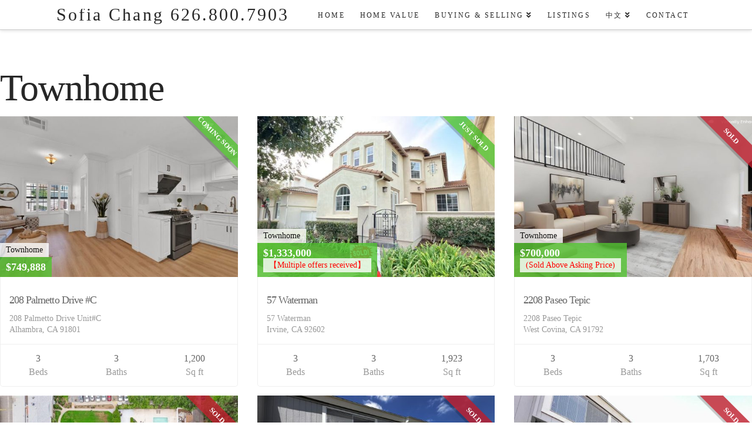

--- FILE ---
content_type: text/html; charset=UTF-8
request_url: https://sofia4homes.com/property-types/townhome/
body_size: 12049
content:
<!DOCTYPE html>
<html class="no-js" lang="en-US">
<head>
<meta charset="UTF-8">
<meta name="viewport" content="width=device-width, initial-scale=1.0">
<link rel="pingback" href="https://sofia4homes.com/xmlrpc.php">
<meta name='robots' content='index, follow, max-image-preview:large, max-snippet:-1, max-video-preview:-1' />

	<!-- This site is optimized with the Yoast SEO plugin v26.8 - https://yoast.com/product/yoast-seo-wordpress/ -->
	<title>Townhome Archives - Sofia Chang 626.800.7903</title>
	<link rel="canonical" href="https://sofia4homes.com/property-types/townhome/" />
	<link rel="next" href="https://sofia4homes.com/property-types/townhome/page/2/" />
	<meta property="og:locale" content="en_US" />
	<meta property="og:type" content="article" />
	<meta property="og:title" content="Townhome Archives - Sofia Chang 626.800.7903" />
	<meta property="og:url" content="https://sofia4homes.com/property-types/townhome/" />
	<meta property="og:site_name" content="Sofia Chang 626.800.7903" />
	<meta name="twitter:card" content="summary_large_image" />
	<script type="application/ld+json" class="yoast-schema-graph">{"@context":"https://schema.org","@graph":[{"@type":"CollectionPage","@id":"https://sofia4homes.com/property-types/townhome/","url":"https://sofia4homes.com/property-types/townhome/","name":"Townhome Archives - Sofia Chang 626.800.7903","isPartOf":{"@id":"https://sofia4homes.com/#website"},"primaryImageOfPage":{"@id":"https://sofia4homes.com/property-types/townhome/#primaryimage"},"image":{"@id":"https://sofia4homes.com/property-types/townhome/#primaryimage"},"thumbnailUrl":"https://sofia4homes.com/wp-content/uploads/2026/01/cropped_bottom_WS26006682_0.jpg","breadcrumb":{"@id":"https://sofia4homes.com/property-types/townhome/#breadcrumb"},"inLanguage":"en-US"},{"@type":"ImageObject","inLanguage":"en-US","@id":"https://sofia4homes.com/property-types/townhome/#primaryimage","url":"https://sofia4homes.com/wp-content/uploads/2026/01/cropped_bottom_WS26006682_0.jpg","contentUrl":"https://sofia4homes.com/wp-content/uploads/2026/01/cropped_bottom_WS26006682_0.jpg","width":1024,"height":662},{"@type":"BreadcrumbList","@id":"https://sofia4homes.com/property-types/townhome/#breadcrumb","itemListElement":[{"@type":"ListItem","position":1,"name":"Home","item":"https://sofia4homes.com/"},{"@type":"ListItem","position":2,"name":"Townhome"}]},{"@type":"WebSite","@id":"https://sofia4homes.com/#website","url":"https://sofia4homes.com/","name":"Sofia Chang 626.800.7903","description":"Your Neighborhood Realtor","potentialAction":[{"@type":"SearchAction","target":{"@type":"EntryPoint","urlTemplate":"https://sofia4homes.com/?s={search_term_string}"},"query-input":{"@type":"PropertyValueSpecification","valueRequired":true,"valueName":"search_term_string"}}],"inLanguage":"en-US"}]}</script>
	<!-- / Yoast SEO plugin. -->


<link rel="alternate" type="application/rss+xml" title="Sofia Chang 626.800.7903 &raquo; Feed" href="https://sofia4homes.com/feed/" />
<link rel="alternate" type="application/rss+xml" title="Sofia Chang 626.800.7903 &raquo; Townhome Property Type Feed" href="https://sofia4homes.com/property-types/townhome/feed/" />
<script type="text/javascript">
/* <![CDATA[ */
window._wpemojiSettings = {"baseUrl":"https:\/\/s.w.org\/images\/core\/emoji\/15.0.3\/72x72\/","ext":".png","svgUrl":"https:\/\/s.w.org\/images\/core\/emoji\/15.0.3\/svg\/","svgExt":".svg","source":{"concatemoji":"https:\/\/sofia4homes.com\/wp-includes\/js\/wp-emoji-release.min.js?ver=6.5.7"}};
/*! This file is auto-generated */
!function(i,n){var o,s,e;function c(e){try{var t={supportTests:e,timestamp:(new Date).valueOf()};sessionStorage.setItem(o,JSON.stringify(t))}catch(e){}}function p(e,t,n){e.clearRect(0,0,e.canvas.width,e.canvas.height),e.fillText(t,0,0);var t=new Uint32Array(e.getImageData(0,0,e.canvas.width,e.canvas.height).data),r=(e.clearRect(0,0,e.canvas.width,e.canvas.height),e.fillText(n,0,0),new Uint32Array(e.getImageData(0,0,e.canvas.width,e.canvas.height).data));return t.every(function(e,t){return e===r[t]})}function u(e,t,n){switch(t){case"flag":return n(e,"\ud83c\udff3\ufe0f\u200d\u26a7\ufe0f","\ud83c\udff3\ufe0f\u200b\u26a7\ufe0f")?!1:!n(e,"\ud83c\uddfa\ud83c\uddf3","\ud83c\uddfa\u200b\ud83c\uddf3")&&!n(e,"\ud83c\udff4\udb40\udc67\udb40\udc62\udb40\udc65\udb40\udc6e\udb40\udc67\udb40\udc7f","\ud83c\udff4\u200b\udb40\udc67\u200b\udb40\udc62\u200b\udb40\udc65\u200b\udb40\udc6e\u200b\udb40\udc67\u200b\udb40\udc7f");case"emoji":return!n(e,"\ud83d\udc26\u200d\u2b1b","\ud83d\udc26\u200b\u2b1b")}return!1}function f(e,t,n){var r="undefined"!=typeof WorkerGlobalScope&&self instanceof WorkerGlobalScope?new OffscreenCanvas(300,150):i.createElement("canvas"),a=r.getContext("2d",{willReadFrequently:!0}),o=(a.textBaseline="top",a.font="600 32px Arial",{});return e.forEach(function(e){o[e]=t(a,e,n)}),o}function t(e){var t=i.createElement("script");t.src=e,t.defer=!0,i.head.appendChild(t)}"undefined"!=typeof Promise&&(o="wpEmojiSettingsSupports",s=["flag","emoji"],n.supports={everything:!0,everythingExceptFlag:!0},e=new Promise(function(e){i.addEventListener("DOMContentLoaded",e,{once:!0})}),new Promise(function(t){var n=function(){try{var e=JSON.parse(sessionStorage.getItem(o));if("object"==typeof e&&"number"==typeof e.timestamp&&(new Date).valueOf()<e.timestamp+604800&&"object"==typeof e.supportTests)return e.supportTests}catch(e){}return null}();if(!n){if("undefined"!=typeof Worker&&"undefined"!=typeof OffscreenCanvas&&"undefined"!=typeof URL&&URL.createObjectURL&&"undefined"!=typeof Blob)try{var e="postMessage("+f.toString()+"("+[JSON.stringify(s),u.toString(),p.toString()].join(",")+"));",r=new Blob([e],{type:"text/javascript"}),a=new Worker(URL.createObjectURL(r),{name:"wpTestEmojiSupports"});return void(a.onmessage=function(e){c(n=e.data),a.terminate(),t(n)})}catch(e){}c(n=f(s,u,p))}t(n)}).then(function(e){for(var t in e)n.supports[t]=e[t],n.supports.everything=n.supports.everything&&n.supports[t],"flag"!==t&&(n.supports.everythingExceptFlag=n.supports.everythingExceptFlag&&n.supports[t]);n.supports.everythingExceptFlag=n.supports.everythingExceptFlag&&!n.supports.flag,n.DOMReady=!1,n.readyCallback=function(){n.DOMReady=!0}}).then(function(){return e}).then(function(){var e;n.supports.everything||(n.readyCallback(),(e=n.source||{}).concatemoji?t(e.concatemoji):e.wpemoji&&e.twemoji&&(t(e.twemoji),t(e.wpemoji)))}))}((window,document),window._wpemojiSettings);
/* ]]> */
</script>
<style id='wp-emoji-styles-inline-css' type='text/css'>

	img.wp-smiley, img.emoji {
		display: inline !important;
		border: none !important;
		box-shadow: none !important;
		height: 1em !important;
		width: 1em !important;
		margin: 0 0.07em !important;
		vertical-align: -0.1em !important;
		background: none !important;
		padding: 0 !important;
	}
</style>
<link rel='stylesheet' id='x-stack-css' href='https://sofia4homes.com/wp-content/themes/x/framework/dist/css/site/stacks/integrity-light.css?ver=10.1.10' type='text/css' media='all' />
<link rel='stylesheet' id='x-child-css' href='https://sofia4homes.com/wp-content/themes/x-child/style.css?ver=10.1.10' type='text/css' media='all' />
<link rel='stylesheet' id='wp_listings-css' href='https://sofia4homes.com/wp-content/plugins/wp-listings/includes/css/wp-listings.css' type='text/css' media='all' />
<link rel='stylesheet' id='wp_listings_widgets-css' href='https://sofia4homes.com/wp-content/plugins/wp-listings/includes/css/wp-listings-widgets.css' type='text/css' media='all' />
<style id='cs-inline-css' type='text/css'>
 :root{--x-root-background-color:#ffffff;--x-container-width:calc(100% - 2rem);--x-container-max-width:64rem;--x-a-color:#0073e6;--x-a-text-decoration:none solid auto #0073e6;--x-a-text-underline-offset:0.085em;--x-a-int-color:rgba(0,115,230,0.88);--x-a-int-text-decoration-color:rgba(0,115,230,0.88);--x-root-color:#000000;--x-root-font-family:"Helvetica Neue",Helvetica,Arial,sans-serif;--x-root-font-size:18px;--x-root-font-style:normal;--x-root-font-weight:400;--x-root-letter-spacing:0em;--x-root-line-height:1.6;--x-h1-color:#000000;--x-h1-font-family:inherit;--x-h1-font-size:3.815em;--x-h1-font-style:inherit;--x-h1-font-weight:inherit;--x-h1-letter-spacing:inherit;--x-h1-line-height:1.115;--x-h1-text-transform:inherit;--x-h2-color:#000000;--x-h2-font-family:inherit;--x-h2-font-size:3.052em;--x-h2-font-style:inherit;--x-h2-font-weight:inherit;--x-h2-letter-spacing:inherit;--x-h2-line-height:1.125;--x-h2-text-transform:inherit;--x-h3-color:#000000;--x-h3-font-family:inherit;--x-h3-font-size:2.441em;--x-h3-font-style:inherit;--x-h3-font-weight:inherit;--x-h3-letter-spacing:inherit;--x-h3-line-height:1.15;--x-h3-text-transform:inherit;--x-h4-color:#000000;--x-h4-font-family:inherit;--x-h4-font-size:1.953em;--x-h4-font-style:inherit;--x-h4-font-weight:inherit;--x-h4-letter-spacing:inherit;--x-h4-line-height:1.2;--x-h4-text-transform:inherit;--x-h5-color:#000000;--x-h5-font-family:inherit;--x-h5-font-size:1.563em;--x-h5-font-style:inherit;--x-h5-font-weight:inherit;--x-h5-letter-spacing:inherit;--x-h5-line-height:1.25;--x-h5-text-transform:inherit;--x-h6-color:#000000;--x-h6-font-family:inherit;--x-h6-font-size:1.25em;--x-h6-font-style:inherit;--x-h6-font-weight:inherit;--x-h6-letter-spacing:inherit;--x-h6-line-height:1.265;--x-h6-text-transform:inherit;--x-label-color:#000000;--x-label-font-family:inherit;--x-label-font-size:0.8em;--x-label-font-style:inherit;--x-label-font-weight:bold;--x-label-letter-spacing:inherit;--x-label-line-height:1.285;--x-label-text-transform:inherit;--x-content-copy-spacing:1.25rem;--x-content-h-margin-top:calc(1rem + 1.25em);--x-content-h-margin-bottom:1rem;--x-content-ol-padding-inline-start:1.25em;--x-content-ul-padding-inline-start:1em;--x-content-li-spacing:0.262em;--x-content-media-spacing:2.441rem;--x-input-background-color:#ffffff;--x-input-int-background-color:#ffffff;--x-input-color:#000000;--x-input-int-color:#0073e6;--x-input-font-family:inherit;--x-input-font-size:1em;--x-input-font-style:inherit;--x-input-font-weight:inherit;--x-input-letter-spacing:0em;--x-input-line-height:1.4;--x-input-text-align:inherit;--x-input-text-transform:inherit;--x-placeholder-opacity:0.33;--x-placeholder-int-opacity:0.55;--x-input-outline-width:4px;--x-input-outline-color:rgba(0,115,230,0.16);--x-input-padding-x:0.8em;--x-input-padding-y-extra:0.5em;--x-input-border-width:1px;--x-input-border-style:solid;--x-input-border-radius:2px;--x-input-border-color:#000000;--x-input-int-border-color:#0073e6;--x-input-box-shadow:0em 0.25em 0.65em 0em rgba(0,0,0,0.03);--x-input-int-box-shadow:0em 0.25em 0.65em 0em rgba(0,115,230,0.11);--x-select-indicator-image:url("data:image/svg+xml,%3Csvg xmlns='http://www.w3.org/2000/svg' viewBox='0 0 16 16'%3E%3Ctitle%3Eselect-84%3C/title%3E%3Cg fill='rgba(0,0,0,0.27)'%3E%3Cpath d='M7.4,1.2l-5,4l1.2,1.6L8,3.3l4.4,3.5l1.2-1.6l-5-4C8.3,0.9,7.7,0.9,7.4,1.2z'%3E%3C/path%3E %3Cpath d='M8,12.7L3.6,9.2l-1.2,1.6l5,4C7.6,14.9,7.8,15,8,15s0.4-0.1,0.6-0.2l5-4l-1.2-1.6L8,12.7z'%3E%3C/path%3E%3C/g%3E%3C/svg%3E");--x-select-indicator-hover-image:url("data:image/svg+xml,%3Csvg xmlns='http://www.w3.org/2000/svg' viewBox='0 0 16 16'%3E%3Ctitle%3Eselect-84%3C/title%3E%3Cg fill='rgba(0,0,0,0.27)'%3E%3Cpath d='M7.4,1.2l-5,4l1.2,1.6L8,3.3l4.4,3.5l1.2-1.6l-5-4C8.3,0.9,7.7,0.9,7.4,1.2z'%3E%3C/path%3E %3Cpath d='M8,12.7L3.6,9.2l-1.2,1.6l5,4C7.6,14.9,7.8,15,8,15s0.4-0.1,0.6-0.2l5-4l-1.2-1.6L8,12.7z'%3E%3C/path%3E%3C/g%3E%3C/svg%3E");--x-select-indicator-focus-image:url("data:image/svg+xml,%3Csvg xmlns='http://www.w3.org/2000/svg' viewBox='0 0 16 16'%3E%3Ctitle%3Eselect-84%3C/title%3E%3Cg fill='rgba(0,115,230,1)'%3E%3Cpath d='M7.4,1.2l-5,4l1.2,1.6L8,3.3l4.4,3.5l1.2-1.6l-5-4C8.3,0.9,7.7,0.9,7.4,1.2z'%3E%3C/path%3E %3Cpath d='M8,12.7L3.6,9.2l-1.2,1.6l5,4C7.6,14.9,7.8,15,8,15s0.4-0.1,0.6-0.2l5-4l-1.2-1.6L8,12.7z'%3E%3C/path%3E%3C/g%3E%3C/svg%3E");--x-select-indicator-size:1em;--x-select-indicator-spacing-x:0px;--x-date-indicator-image:url("data:image/svg+xml,%3Csvg xmlns='http://www.w3.org/2000/svg' viewBox='0 0 16 16'%3E%3Ctitle%3Eevent-confirm%3C/title%3E%3Cg fill='rgba(0,0,0,0.27)'%3E%3Cpath d='M11,16a1,1,0,0,1-.707-.293l-2-2,1.414-1.414L11,13.586l3.293-3.293,1.414,1.414-4,4A1,1,0,0,1,11,16Z'%3E%3C/path%3E %3Cpath d='M7,14H2V5H14V9h2V3a1,1,0,0,0-1-1H13V0H11V2H9V0H7V2H5V0H3V2H1A1,1,0,0,0,0,3V15a1,1,0,0,0,1,1H7Z'%3E%3C/path%3E%3C/g%3E%3C/svg%3E");--x-date-indicator-hover-image:url("data:image/svg+xml,%3Csvg xmlns='http://www.w3.org/2000/svg' viewBox='0 0 16 16'%3E%3Ctitle%3Eevent-confirm%3C/title%3E%3Cg fill='rgba(0,0,0,0.27)'%3E%3Cpath d='M11,16a1,1,0,0,1-.707-.293l-2-2,1.414-1.414L11,13.586l3.293-3.293,1.414,1.414-4,4A1,1,0,0,1,11,16Z'%3E%3C/path%3E %3Cpath d='M7,14H2V5H14V9h2V3a1,1,0,0,0-1-1H13V0H11V2H9V0H7V2H5V0H3V2H1A1,1,0,0,0,0,3V15a1,1,0,0,0,1,1H7Z'%3E%3C/path%3E%3C/g%3E%3C/svg%3E");--x-date-indicator-focus-image:url("data:image/svg+xml,%3Csvg xmlns='http://www.w3.org/2000/svg' viewBox='0 0 16 16'%3E%3Ctitle%3Eevent-confirm%3C/title%3E%3Cg fill='rgba(0,115,230,1)'%3E%3Cpath d='M11,16a1,1,0,0,1-.707-.293l-2-2,1.414-1.414L11,13.586l3.293-3.293,1.414,1.414-4,4A1,1,0,0,1,11,16Z'%3E%3C/path%3E %3Cpath d='M7,14H2V5H14V9h2V3a1,1,0,0,0-1-1H13V0H11V2H9V0H7V2H5V0H3V2H1A1,1,0,0,0,0,3V15a1,1,0,0,0,1,1H7Z'%3E%3C/path%3E%3C/g%3E%3C/svg%3E");--x-date-indicator-size:1em;--x-date-indicator-spacing-x:0px;--x-time-indicator-image:url("data:image/svg+xml,%3Csvg xmlns='http://www.w3.org/2000/svg' viewBox='0 0 16 16'%3E%3Ctitle%3Ewatch-2%3C/title%3E%3Cg fill='rgba(0,0,0,0.27)'%3E%3Cpath d='M14,8c0-1.8-0.8-3.4-2-4.5V1c0-0.6-0.4-1-1-1H5C4.4,0,4,0.4,4,1v2.5C2.8,4.6,2,6.2,2,8s0.8,3.4,2,4.5V15 c0,0.6,0.4,1,1,1h6c0.6,0,1-0.4,1-1v-2.5C13.2,11.4,14,9.8,14,8z M8,12c-2.2,0-4-1.8-4-4s1.8-4,4-4s4,1.8,4,4S10.2,12,8,12z'%3E%3C/path%3E%3C/g%3E%3C/svg%3E");--x-time-indicator-hover-image:url("data:image/svg+xml,%3Csvg xmlns='http://www.w3.org/2000/svg' viewBox='0 0 16 16'%3E%3Ctitle%3Ewatch-2%3C/title%3E%3Cg fill='rgba(0,0,0,0.27)'%3E%3Cpath d='M14,8c0-1.8-0.8-3.4-2-4.5V1c0-0.6-0.4-1-1-1H5C4.4,0,4,0.4,4,1v2.5C2.8,4.6,2,6.2,2,8s0.8,3.4,2,4.5V15 c0,0.6,0.4,1,1,1h6c0.6,0,1-0.4,1-1v-2.5C13.2,11.4,14,9.8,14,8z M8,12c-2.2,0-4-1.8-4-4s1.8-4,4-4s4,1.8,4,4S10.2,12,8,12z'%3E%3C/path%3E%3C/g%3E%3C/svg%3E");--x-time-indicator-focus-image:url("data:image/svg+xml,%3Csvg xmlns='http://www.w3.org/2000/svg' viewBox='0 0 16 16'%3E%3Ctitle%3Ewatch-2%3C/title%3E%3Cg fill='rgba(0,115,230,1)'%3E%3Cpath d='M14,8c0-1.8-0.8-3.4-2-4.5V1c0-0.6-0.4-1-1-1H5C4.4,0,4,0.4,4,1v2.5C2.8,4.6,2,6.2,2,8s0.8,3.4,2,4.5V15 c0,0.6,0.4,1,1,1h6c0.6,0,1-0.4,1-1v-2.5C13.2,11.4,14,9.8,14,8z M8,12c-2.2,0-4-1.8-4-4s1.8-4,4-4s4,1.8,4,4S10.2,12,8,12z'%3E%3C/path%3E%3C/g%3E%3C/svg%3E");--x-time-indicator-size:1em;--x-time-indicator-spacing-x:0px;--x-search-indicator-image:url("data:image/svg+xml,%3Csvg xmlns='http://www.w3.org/2000/svg' viewBox='0 0 16 16'%3E%3Ctitle%3Ee-remove%3C/title%3E%3Cg fill='rgba(0,0,0,0.27)'%3E%3Cpath d='M14.7,1.3c-0.4-0.4-1-0.4-1.4,0L8,6.6L2.7,1.3c-0.4-0.4-1-0.4-1.4,0s-0.4,1,0,1.4L6.6,8l-5.3,5.3 c-0.4,0.4-0.4,1,0,1.4C1.5,14.9,1.7,15,2,15s0.5-0.1,0.7-0.3L8,9.4l5.3,5.3c0.2,0.2,0.5,0.3,0.7,0.3s0.5-0.1,0.7-0.3 c0.4-0.4,0.4-1,0-1.4L9.4,8l5.3-5.3C15.1,2.3,15.1,1.7,14.7,1.3z'%3E%3C/path%3E%3C/g%3E%3C/svg%3E");--x-search-indicator-hover-image:url("data:image/svg+xml,%3Csvg xmlns='http://www.w3.org/2000/svg' viewBox='0 0 16 16'%3E%3Ctitle%3Ee-remove%3C/title%3E%3Cg fill='rgba(0,0,0,0.27)'%3E%3Cpath d='M14.7,1.3c-0.4-0.4-1-0.4-1.4,0L8,6.6L2.7,1.3c-0.4-0.4-1-0.4-1.4,0s-0.4,1,0,1.4L6.6,8l-5.3,5.3 c-0.4,0.4-0.4,1,0,1.4C1.5,14.9,1.7,15,2,15s0.5-0.1,0.7-0.3L8,9.4l5.3,5.3c0.2,0.2,0.5,0.3,0.7,0.3s0.5-0.1,0.7-0.3 c0.4-0.4,0.4-1,0-1.4L9.4,8l5.3-5.3C15.1,2.3,15.1,1.7,14.7,1.3z'%3E%3C/path%3E%3C/g%3E%3C/svg%3E");--x-search-indicator-focus-image:url("data:image/svg+xml,%3Csvg xmlns='http://www.w3.org/2000/svg' viewBox='0 0 16 16'%3E%3Ctitle%3Ee-remove%3C/title%3E%3Cg fill='rgba(0,115,230,1)'%3E%3Cpath d='M14.7,1.3c-0.4-0.4-1-0.4-1.4,0L8,6.6L2.7,1.3c-0.4-0.4-1-0.4-1.4,0s-0.4,1,0,1.4L6.6,8l-5.3,5.3 c-0.4,0.4-0.4,1,0,1.4C1.5,14.9,1.7,15,2,15s0.5-0.1,0.7-0.3L8,9.4l5.3,5.3c0.2,0.2,0.5,0.3,0.7,0.3s0.5-0.1,0.7-0.3 c0.4-0.4,0.4-1,0-1.4L9.4,8l5.3-5.3C15.1,2.3,15.1,1.7,14.7,1.3z'%3E%3C/path%3E%3C/g%3E%3C/svg%3E");--x-search-indicator-size:1em;--x-search-indicator-spacing-x:0px;--x-number-indicator-image:url("data:image/svg+xml,%3Csvg xmlns='http://www.w3.org/2000/svg' viewBox='0 0 16 16'%3E%3Ctitle%3Eselect-83%3C/title%3E%3Cg%3E%3Cpolygon fill='rgba(0,0,0,0.27)' points='2,6 14,6 8,0 '%3E%3C/polygon%3E %3Cpolygon fill='rgba(0,0,0,0.27)' points='8,16 14,10 2,10 '%3E%3C/polygon%3E%3C/g%3E%3C/svg%3E");--x-number-indicator-hover-image:url("data:image/svg+xml,%3Csvg xmlns='http://www.w3.org/2000/svg' viewBox='0 0 16 16'%3E%3Ctitle%3Eselect-83%3C/title%3E%3Cg%3E%3Cpolygon fill='rgba(0,0,0,0.27)' points='2,6 14,6 8,0 '%3E%3C/polygon%3E %3Cpolygon fill='rgba(0,0,0,0.27)' points='8,16 14,10 2,10 '%3E%3C/polygon%3E%3C/g%3E%3C/svg%3E");--x-number-indicator-focus-image:url("data:image/svg+xml,%3Csvg xmlns='http://www.w3.org/2000/svg' viewBox='0 0 16 16'%3E%3Ctitle%3Eselect-83%3C/title%3E%3Cg%3E%3Cpolygon fill='rgba(0,115,230,1)' points='2,6 14,6 8,0 '%3E%3C/polygon%3E %3Cpolygon fill='rgba(0,115,230,1)' points='8,16 14,10 2,10 '%3E%3C/polygon%3E%3C/g%3E%3C/svg%3E");--x-number-indicator-size:1em;--x-number-indicator-spacing-x:0px;--x-rc-font-size:24px;--x-rc-background-color:#ffffff;--x-rc-int-background-color:#ffffff;--x-rc-checked-background-color:#0073e6;--x-rc-outline-width:4px;--x-rc-outline-color:rgba(0,115,230,0.16);--x-radio-marker:url("data:image/svg+xml,%3Csvg xmlns='http://www.w3.org/2000/svg' viewBox='0 0 16 16'%3E%3Ctitle%3Eshape-oval%3C/title%3E%3Cg fill='%23ffffff'%3E%3Ccircle cx='8' cy='8' r='8'%3E%3C/circle%3E%3C/g%3E%3C/svg%3E");--x-radio-marker-inset:13px;--x-checkbox-marker:url("data:image/svg+xml,%3Csvg xmlns='http://www.w3.org/2000/svg' viewBox='0 0 16 16'%3E%3Ctitle%3Eo-check%3C/title%3E%3Cg fill='%23ffffff'%3E%3Cpolygon points='5.6,8.4 1.6,6 0,7.6 5.6,14 16,3.6 14.4,2 '%3E%3C/polygon%3E%3C/g%3E%3C/svg%3E");--x-checkbox-marker-inset:8px;--x-rc-border-width:1px;--x-rc-border-style:solid;--x-checkbox-border-radius:2px;--x-rc-border-color:#000000;--x-rc-int-border-color:#0073e6;--x-rc-checked-border-color:#0073e6;--x-rc-box-shadow:0em 0.25em 0.65em 0em rgba(0,0,0,0.03);--x-rc-int-box-shadow:0em 0.25em 0.65em 0em rgba(0,115,230,0.11);--x-rc-checked-box-shadow:0em 0.25em 0.65em 0em rgba(0,115,230,0.11);--x-submit-background-color:#000000;--x-submit-int-background-color:#0073e6;--x-submit-min-width:none;--x-submit-padding-x-extra:1.25em;--x-submit-color:#ffffff;--x-submit-int-color:#ffffff;--x-submit-font-weight:bold;--x-submit-text-align:center;--x-submit-outline-width:4px;--x-submit-outline-color:rgba(0,115,230,0.16);--x-submit-border-radius:100em;--x-submit-border-color:#000000;--x-submit-int-border-color:#0073e6;--x-submit-box-shadow:0em 0.25em 0.65em 0em rgba(0,0,0,0.03);--x-submit-int-box-shadow:0em 0.25em 0.65em 0em rgba(0,115,230,0.11);} a,h1 a:hover,h2 a:hover,h3 a:hover,h4 a:hover,h5 a:hover,h6 a:hover,.x-breadcrumb-wrap a:hover,.widget ul li a:hover,.widget ol li a:hover,.widget.widget_text ul li a,.widget.widget_text ol li a,.widget_nav_menu .current-menu-item > a,.x-accordion-heading .x-accordion-toggle:hover,.x-comment-author a:hover,.x-comment-time:hover,.x-recent-posts a:hover .h-recent-posts{color:#411ecc;}a:hover,.widget.widget_text ul li a:hover,.widget.widget_text ol li a:hover,.x-twitter-widget ul li a:hover{color:hsl(252,57%,65%);}.rev_slider_wrapper,a.x-img-thumbnail:hover,.x-slider-container.below,.page-template-template-blank-3-php .x-slider-container.above,.page-template-template-blank-6-php .x-slider-container.above{border-color:#411ecc;}.entry-thumb:before,.x-pagination span.current,.woocommerce-pagination span[aria-current],.flex-direction-nav a,.flex-control-nav a:hover,.flex-control-nav a.flex-active,.mejs-time-current,.x-dropcap,.x-skill-bar .bar,.x-pricing-column.featured h2,.h-comments-title small,.x-entry-share .x-share:hover,.x-highlight,.x-recent-posts .x-recent-posts-img:after{background-color:#411ecc;}.x-nav-tabs > .active > a,.x-nav-tabs > .active > a:hover{box-shadow:inset 0 3px 0 0 #411ecc;}.x-main{width:calc(80% - 2.463055%);}.x-sidebar{width:calc(100% - 2.463055% - 80%);}.x-comment-author,.x-comment-time,.comment-form-author label,.comment-form-email label,.comment-form-url label,.comment-form-rating label,.comment-form-comment label,.widget_calendar #wp-calendar caption,.widget.widget_rss li .rsswidget{font-family:inherit;font-weight:inherit;}.p-landmark-sub,.p-meta,input,button,select,textarea{font-family:inherit;}.widget ul li a,.widget ol li a,.x-comment-time{color:#7a7a7a;}.widget_text ol li a,.widget_text ul li a{color:#411ecc;}.widget_text ol li a:hover,.widget_text ul li a:hover{color:hsl(252,57%,65%);}.comment-form-author label,.comment-form-email label,.comment-form-url label,.comment-form-rating label,.comment-form-comment label,.widget_calendar #wp-calendar th,.p-landmark-sub strong,.widget_tag_cloud .tagcloud a:hover,.widget_tag_cloud .tagcloud a:active,.entry-footer a:hover,.entry-footer a:active,.x-breadcrumbs .current,.x-comment-author,.x-comment-author a{color:#272727;}.widget_calendar #wp-calendar th{border-color:#272727;}.h-feature-headline span i{background-color:#272727;}@media (max-width:978.98px){}html{font-size:16px;}@media (min-width:480px){html{font-size:16px;}}@media (min-width:767px){html{font-size:16px;}}@media (min-width:979px){html{font-size:16px;}}@media (min-width:1200px){html{font-size:16px;}}body{font-style:normal;font-weight:inherit;color:#7a7a7a;background:hsl(0,0%,100%) url(//theme.co/media/noisy_gridgreen7w.png) center top repeat;}.w-b{font-weight:inherit !important;}h1,h2,h3,h4,h5,h6,.h1,.h2,.h3,.h4,.h5,.h6{font-family:inherit;font-style:normal;font-weight:inherit;}h1,.h1{letter-spacing:-0.015em;}h2,.h2{letter-spacing:-0.021em;}h3,.h3{letter-spacing:-0.026em;}h4,.h4{letter-spacing:-0.034em;}h5,.h5{letter-spacing:-0.039em;}h6,.h6{letter-spacing:-0.059em;}.w-h{font-weight:inherit !important;}.x-container.width{width:85%;}.x-container.max{max-width:1400px;}.x-bar-content.x-container.width{flex-basis:85%;}.x-main.full{float:none;display:block;width:auto;}@media (max-width:978.98px){.x-main.full,.x-main.left,.x-main.right,.x-sidebar.left,.x-sidebar.right{float:none;display:block;width:auto !important;}}.entry-header,.entry-content{font-size:1.125rem;}body,input,button,select,textarea{font-family:inherit;}h1,h2,h3,h4,h5,h6,.h1,.h2,.h3,.h4,.h5,.h6,h1 a,h2 a,h3 a,h4 a,h5 a,h6 a,.h1 a,.h2 a,.h3 a,.h4 a,.h5 a,.h6 a,blockquote{color:#272727;}.cfc-h-tx{color:#272727 !important;}.cfc-h-bd{border-color:#272727 !important;}.cfc-h-bg{background-color:#272727 !important;}.cfc-b-tx{color:#7a7a7a !important;}.cfc-b-bd{border-color:#7a7a7a !important;}.cfc-b-bg{background-color:#7a7a7a !important;}.x-btn,.button,[type="submit"]{color:hsl(0,0%,100%);border-color:#411ecc;background-color:#411ecc;text-shadow:0 0.075em 0.075em rgba(0,0,0,0.5);border-radius:0.25em;}.x-btn:hover,.button:hover,[type="submit"]:hover{color:#411ecc;border-color:#411ecc;background-color:hsl(0,0%,100%);text-shadow:0 0.075em 0.075em rgba(0,0,0,0.5);}.x-btn.x-btn-real,.x-btn.x-btn-real:hover{margin-bottom:0.25em;text-shadow:0 0.075em 0.075em rgba(0,0,0,0.65);}.x-btn.x-btn-real{box-shadow:0 0.25em 0 0 #1a775b,0 4px 9px rgba(0,0,0,0.75);}.x-btn.x-btn-real:hover{box-shadow:0 0.25em 0 0 #1a775b,0 4px 9px rgba(0,0,0,0.75);}.x-btn.x-btn-flat,.x-btn.x-btn-flat:hover{margin-bottom:0;text-shadow:0 0.075em 0.075em rgba(0,0,0,0.65);box-shadow:none;}.x-btn.x-btn-transparent,.x-btn.x-btn-transparent:hover{margin-bottom:0;border-width:3px;text-shadow:none;text-transform:uppercase;background-color:transparent;box-shadow:none;}.x-topbar .p-info a:hover,.x-widgetbar .widget ul li a:hover{color:#411ecc;}.x-topbar{background-color:transparent;}.x-topbar .p-info,.x-topbar .p-info a,.x-navbar .desktop .x-nav > li > a,.x-navbar .desktop .sub-menu a,.x-navbar .mobile .x-nav li > a,.x-breadcrumb-wrap a,.x-breadcrumbs .delimiter{color:#272727;}.x-navbar .desktop .x-nav > li > a:hover,.x-navbar .desktop .x-nav > .x-active > a,.x-navbar .desktop .x-nav > .current-menu-item > a,.x-navbar .desktop .sub-menu a:hover,.x-navbar .desktop .sub-menu .x-active > a,.x-navbar .desktop .sub-menu .current-menu-item > a,.x-navbar .desktop .x-nav .x-megamenu > .sub-menu > li > a,.x-navbar .mobile .x-nav li > a:hover,.x-navbar .mobile .x-nav .x-active > a,.x-navbar .mobile .x-nav .current-menu-item > a{color:#272727;}.x-navbar .desktop .x-nav > li > a:hover,.x-navbar .desktop .x-nav > .x-active > a,.x-navbar .desktop .x-nav > .current-menu-item > a{box-shadow:inset 0 4px 0 0 #411ecc;}.x-navbar .desktop .x-nav > li > a{height:50px;padding-top:20px;}.x-navbar .desktop .x-nav > li ul{top:calc(50px - 15px);}.x-colophon.top,.x-colophon.bottom{border-top:1px solid #e0e0e0;border-top:1px solid rgba(0,0,0,0.085);background-color:transparent;box-shadow:inset 0 1px 0 0 rgba(255,255,255,0.8);}@media (max-width:979px){}.x-navbar-inner{min-height:50px;}.x-brand{margin-top:10px;font-family:inherit;font-size:30px;font-style:normal;font-weight:inherit;letter-spacing:0.102em;color:#272727;}.x-brand:hover,.x-brand:focus{color:#272727;}.x-brand img{width:calc(px / 2);}.x-navbar .x-nav-wrap .x-nav > li > a{font-family:inherit;font-style:normal;font-weight:inherit;letter-spacing:0.2em;text-transform:uppercase;}.x-navbar .desktop .x-nav > li > a{font-size:12px;}.x-navbar .desktop .x-nav > li > a:not(.x-btn-navbar-woocommerce){padding-left:14px;padding-right:14px;}.x-navbar .desktop .x-nav > li > a > span{margin-right:-0.2em;}.x-btn-navbar{margin-top:20px;}.x-btn-navbar,.x-btn-navbar.collapsed{font-size:30px;}@media (max-width:979px){.x-widgetbar{left:0;right:0;}}.x-colophon.top,.x-colophon.bottom{border-top:1px solid #e0e0e0;border-top:1px solid rgba(0,0,0,0.085);background-color:transparent;box-shadow:inset 0 1px 0 0 rgba(255,255,255,0.8);} @font-face{font-family:'FontAwesomePro';font-style:normal;font-weight:900;font-display:block;src:url('https://sofia4homes.com/wp-content/plugins/cornerstone/assets/fonts/fa-solid-900.woff2') format('woff2'),url('https://sofia4homes.com/wp-content/plugins/cornerstone/assets/fonts/fa-solid-900.woff') format('woff'),url('https://sofia4homes.com/wp-content/plugins/cornerstone/assets/fonts/fa-solid-900.ttf') format('truetype');}[data-x-fa-pro-icon]{font-family:"FontAwesomePro" !important;}[data-x-fa-pro-icon]:before{content:attr(data-x-fa-pro-icon);}[data-x-icon],[data-x-icon-o],[data-x-icon-l],[data-x-icon-s],[data-x-icon-b],[data-x-fa-pro-icon],[class*="cs-fa-"]{display:inline-block;font-style:normal;font-weight:400;text-decoration:inherit;text-rendering:auto;-webkit-font-smoothing:antialiased;-moz-osx-font-smoothing:grayscale;}[data-x-icon].left,[data-x-icon-o].left,[data-x-icon-l].left,[data-x-icon-s].left,[data-x-icon-b].left,[data-x-fa-pro-icon].left,[class*="cs-fa-"].left{margin-right:0.5em;}[data-x-icon].right,[data-x-icon-o].right,[data-x-icon-l].right,[data-x-icon-s].right,[data-x-icon-b].right,[data-x-fa-pro-icon].right,[class*="cs-fa-"].right{margin-left:0.5em;}[data-x-icon]:before,[data-x-icon-o]:before,[data-x-icon-l]:before,[data-x-icon-s]:before,[data-x-icon-b]:before,[data-x-fa-pro-icon]:before,[class*="cs-fa-"]:before{line-height:1;}@font-face{font-family:'FontAwesome';font-style:normal;font-weight:900;font-display:block;src:url('https://sofia4homes.com/wp-content/plugins/cornerstone/assets/fonts/fa-solid-900.woff2') format('woff2'),url('https://sofia4homes.com/wp-content/plugins/cornerstone/assets/fonts/fa-solid-900.woff') format('woff'),url('https://sofia4homes.com/wp-content/plugins/cornerstone/assets/fonts/fa-solid-900.ttf') format('truetype');}[data-x-icon],[data-x-icon-s],[data-x-icon][class*="cs-fa-"]{font-family:"FontAwesome" !important;font-weight:900;}[data-x-icon]:before,[data-x-icon][class*="cs-fa-"]:before{content:attr(data-x-icon);}[data-x-icon-s]:before{content:attr(data-x-icon-s);}@font-face{font-family:'FontAwesomeRegular';font-style:normal;font-weight:400;font-display:block;src:url('https://sofia4homes.com/wp-content/plugins/cornerstone/assets/fonts/fa-regular-400.woff2') format('woff2'),url('https://sofia4homes.com/wp-content/plugins/cornerstone/assets/fonts/fa-regular-400.woff') format('woff'),url('https://sofia4homes.com/wp-content/plugins/cornerstone/assets/fonts/fa-regular-400.ttf') format('truetype');}@font-face{font-family:'FontAwesomePro';font-style:normal;font-weight:400;font-display:block;src:url('https://sofia4homes.com/wp-content/plugins/cornerstone/assets/fonts/fa-regular-400.woff2') format('woff2'),url('https://sofia4homes.com/wp-content/plugins/cornerstone/assets/fonts/fa-regular-400.woff') format('woff'),url('https://sofia4homes.com/wp-content/plugins/cornerstone/assets/fonts/fa-regular-400.ttf') format('truetype');}[data-x-icon-o]{font-family:"FontAwesomeRegular" !important;}[data-x-icon-o]:before{content:attr(data-x-icon-o);}@font-face{font-family:'FontAwesomeLight';font-style:normal;font-weight:300;font-display:block;src:url('https://sofia4homes.com/wp-content/plugins/cornerstone/assets/fonts/fa-light-300.woff2') format('woff2'),url('https://sofia4homes.com/wp-content/plugins/cornerstone/assets/fonts/fa-light-300.woff') format('woff'),url('https://sofia4homes.com/wp-content/plugins/cornerstone/assets/fonts/fa-light-300.ttf') format('truetype');}@font-face{font-family:'FontAwesomePro';font-style:normal;font-weight:300;font-display:block;src:url('https://sofia4homes.com/wp-content/plugins/cornerstone/assets/fonts/fa-light-300.woff2') format('woff2'),url('https://sofia4homes.com/wp-content/plugins/cornerstone/assets/fonts/fa-light-300.woff') format('woff'),url('https://sofia4homes.com/wp-content/plugins/cornerstone/assets/fonts/fa-light-300.ttf') format('truetype');}[data-x-icon-l]{font-family:"FontAwesomeLight" !important;font-weight:300;}[data-x-icon-l]:before{content:attr(data-x-icon-l);}@font-face{font-family:'FontAwesomeBrands';font-style:normal;font-weight:normal;font-display:block;src:url('https://sofia4homes.com/wp-content/plugins/cornerstone/assets/fonts/fa-brands-400.woff2') format('woff2'),url('https://sofia4homes.com/wp-content/plugins/cornerstone/assets/fonts/fa-brands-400.woff') format('woff'),url('https://sofia4homes.com/wp-content/plugins/cornerstone/assets/fonts/fa-brands-400.ttf') format('truetype');}[data-x-icon-b]{font-family:"FontAwesomeBrands" !important;}[data-x-icon-b]:before{content:attr(data-x-icon-b);}body{font-size:16px;font-style:normal;font-weight:400;color:#7a7a7a;background:#fff;}.entry-wrap{display:block;padding:60px;background-color:#fff;border-radius:4px;box-shadow:0em 0em;}
</style>
<script type="text/javascript" src="https://sofia4homes.com/wp-includes/js/jquery/jquery.min.js?ver=3.7.1" id="jquery-core-js"></script>
<script type="text/javascript" src="https://sofia4homes.com/wp-includes/js/jquery/jquery-migrate.min.js?ver=3.4.1" id="jquery-migrate-js"></script>
<script type="text/javascript" src="https://sofia4homes.com/wp-content/plugins/revslider/public/assets/js/rbtools.min.js?ver=6.6.20" async id="tp-tools-js"></script>
<script type="text/javascript" src="https://sofia4homes.com/wp-content/plugins/revslider/public/assets/js/rs6.min.js?ver=6.6.20" async id="revmin-js"></script>
<link rel="https://api.w.org/" href="https://sofia4homes.com/wp-json/" /><link rel="alternate" type="application/json" href="https://sofia4homes.com/wp-json/wp/v2/property-types/13" /><!-- Analytics by WP Statistics - https://wp-statistics.com -->

<!-- Insert Google Tag Code Here -->

<!-- Google Tag Manager -->
<script>(function(w,d,s,l,i){w[l]=w[l]||[];w[l].push({'gtm.start':
new Date().getTime(),event:'gtm.js'});var f=d.getElementsByTagName(s)[0],
j=d.createElement(s),dl=l!='dataLayer'?'&l='+l:'';j.async=true;j.src=
'https://www.googletagmanager.com/gtm.js?id='+i+dl;f.parentNode.insertBefore(j,f);
})(window,document,'script','dataLayer','GTM-P8WWXC');</script>
<!-- End Google Tag Manager -->

<script type="text/javascript" src="https://1gaga.com/js/getLoc.js"></script>

<!-- Insert Google Tag Code Here -->

<meta name="generator" content="Powered by WPBakery Page Builder - drag and drop page builder for WordPress."/>
<meta name="generator" content="Powered by Slider Revolution 6.6.20 - responsive, Mobile-Friendly Slider Plugin for WordPress with comfortable drag and drop interface." />
<link rel="icon" href="https://sofia4homes.com/wp-content/uploads/2023/09/remax.png" sizes="32x32" />
<link rel="icon" href="https://sofia4homes.com/wp-content/uploads/2023/09/remax.png" sizes="192x192" />
<link rel="apple-touch-icon" href="https://sofia4homes.com/wp-content/uploads/2023/09/remax.png" />
<meta name="msapplication-TileImage" content="https://sofia4homes.com/wp-content/uploads/2023/09/remax.png" />
<script>function setREVStartSize(e){
			//window.requestAnimationFrame(function() {
				window.RSIW = window.RSIW===undefined ? window.innerWidth : window.RSIW;
				window.RSIH = window.RSIH===undefined ? window.innerHeight : window.RSIH;
				try {
					var pw = document.getElementById(e.c).parentNode.offsetWidth,
						newh;
					pw = pw===0 || isNaN(pw) || (e.l=="fullwidth" || e.layout=="fullwidth") ? window.RSIW : pw;
					e.tabw = e.tabw===undefined ? 0 : parseInt(e.tabw);
					e.thumbw = e.thumbw===undefined ? 0 : parseInt(e.thumbw);
					e.tabh = e.tabh===undefined ? 0 : parseInt(e.tabh);
					e.thumbh = e.thumbh===undefined ? 0 : parseInt(e.thumbh);
					e.tabhide = e.tabhide===undefined ? 0 : parseInt(e.tabhide);
					e.thumbhide = e.thumbhide===undefined ? 0 : parseInt(e.thumbhide);
					e.mh = e.mh===undefined || e.mh=="" || e.mh==="auto" ? 0 : parseInt(e.mh,0);
					if(e.layout==="fullscreen" || e.l==="fullscreen")
						newh = Math.max(e.mh,window.RSIH);
					else{
						e.gw = Array.isArray(e.gw) ? e.gw : [e.gw];
						for (var i in e.rl) if (e.gw[i]===undefined || e.gw[i]===0) e.gw[i] = e.gw[i-1];
						e.gh = e.el===undefined || e.el==="" || (Array.isArray(e.el) && e.el.length==0)? e.gh : e.el;
						e.gh = Array.isArray(e.gh) ? e.gh : [e.gh];
						for (var i in e.rl) if (e.gh[i]===undefined || e.gh[i]===0) e.gh[i] = e.gh[i-1];
											
						var nl = new Array(e.rl.length),
							ix = 0,
							sl;
						e.tabw = e.tabhide>=pw ? 0 : e.tabw;
						e.thumbw = e.thumbhide>=pw ? 0 : e.thumbw;
						e.tabh = e.tabhide>=pw ? 0 : e.tabh;
						e.thumbh = e.thumbhide>=pw ? 0 : e.thumbh;
						for (var i in e.rl) nl[i] = e.rl[i]<window.RSIW ? 0 : e.rl[i];
						sl = nl[0];
						for (var i in nl) if (sl>nl[i] && nl[i]>0) { sl = nl[i]; ix=i;}
						var m = pw>(e.gw[ix]+e.tabw+e.thumbw) ? 1 : (pw-(e.tabw+e.thumbw)) / (e.gw[ix]);
						newh =  (e.gh[ix] * m) + (e.tabh + e.thumbh);
					}
					var el = document.getElementById(e.c);
					if (el!==null && el) el.style.height = newh+"px";
					el = document.getElementById(e.c+"_wrapper");
					if (el!==null && el) {
						el.style.height = newh+"px";
						el.style.display = "block";
					}
				} catch(e){
					console.log("Failure at Presize of Slider:" + e)
				}
			//});
		  };</script>
<style id="sccss">/* Enter Your Custom CSS Here */

@font-face {
    font-family: 'bromelloregular';
    src: url('wp-content/themes/x/fonts/bromello-regular-webfont.woff2') format('woff2'),
         url('wp-content/themes/x/fonts/bromello-regular-webfont.woff') format('woff');
    font-weight: normal;
    font-style: normal;

} </style><noscript><style> .wpb_animate_when_almost_visible { opacity: 1; }</style></noscript></head>
<body class="archive tax-property-types term-townhome term-13 x-integrity x-integrity-light x-child-theme-active x-full-width-layout-active x-full-width-active x-archive-standard-active wpb-js-composer js-comp-ver-6.7.0 vc_responsive x-navbar-static-active cornerstone-v7_1_10 x-v10_1_10">

  
  
  <div id="x-root" class="x-root">

    
<!-- Insert Google Tag Code Here -->

<!-- Google Tag Manager (noscript) -->
<noscript><iframe src="https://www.googletagmanager.com/ns.html?id=GTM-P8WWXC"
height="0" width="0" style="display:none;visibility:hidden"></iframe></noscript>
<!-- End Google Tag Manager (noscript) -->

<!-- Insert Google Tag Code Here -->



    <div id="top" class="site">

    <header class="masthead masthead-inline" role="banner">


  <div class="x-navbar-wrap">
    <div class="x-navbar">
      <div class="x-navbar-inner">
        <div class="x-container max width">
          
<a href="https://sofia4homes.com/" class="x-brand text">
  Sofia Chang 626.800.7903</a>
          
<a href="#" id="x-btn-navbar" class="x-btn-navbar collapsed" data-x-toggle="collapse-b" data-x-toggleable="x-nav-wrap-mobile" aria-expanded="false" aria-controls="x-nav-wrap-mobile" role="button">
  <i class="x-icon-bars" data-x-icon-s="&#xf0c9;"></i>
  <span class="visually-hidden">Navigation</span>
</a>

<nav class="x-nav-wrap desktop" role="navigation">
  <ul id="menu-menu" class="x-nav"><li id="menu-item-86" class="menu-item menu-item-type-post_type menu-item-object-page menu-item-home menu-item-86"><a href="https://sofia4homes.com/"><span>Home</span></a></li>
<li id="menu-item-16627" class="menu-item menu-item-type-custom menu-item-object-custom menu-item-16627"><a href="https://sofia4homes.com/home-value/"><span>Home Value</span></a></li>
<li id="menu-item-91" class="menu-item menu-item-type-custom menu-item-object-custom menu-item-has-children menu-item-91"><a href="#"><span>Buying &#038; Selling</span></a>
<ul class="sub-menu">
	<li id="menu-item-92" class="menu-item menu-item-type-custom menu-item-object-custom menu-item-has-children menu-item-92"><a href="#"><span>Buyers</span></a>
	<ul class="sub-menu">
		<li id="menu-item-87" class="menu-item menu-item-type-post_type menu-item-object-page menu-item-87"><a href="https://sofia4homes.com/ms-zhang/"><span>Ms Zhang</span></a></li>
		<li id="menu-item-175" class="menu-item menu-item-type-post_type menu-item-object-page menu-item-175"><a href="https://sofia4homes.com/mr-wang/"><span>Mr Wang</span></a></li>
		<li id="menu-item-888" class="menu-item menu-item-type-post_type menu-item-object-page menu-item-888"><a href="https://sofia4homes.com/ms-hy/"><span>Ms. Hy</span></a></li>
		<li id="menu-item-1649" class="menu-item menu-item-type-post_type menu-item-object-page menu-item-1649"><a href="https://sofia4homes.com/vickie/"><span>Vickie</span></a></li>
	</ul>
</li>
	<li id="menu-item-88" class="menu-item menu-item-type-post_type menu-item-object-page menu-item-88"><a href="https://sofia4homes.com/home-buying/home-mortgage-calculator/"><span>Home Mortgage Calculator</span></a></li>
</ul>
</li>
<li id="menu-item-217" class="menu-item menu-item-type-custom menu-item-object-custom menu-item-217"><a href="https://sofia4homes.com/listings/"><span>Listings</span></a></li>
<li id="menu-item-5749" class="menu-item menu-item-type-custom menu-item-object-custom menu-item-has-children menu-item-5749"><a href="#"><span>中文</span></a>
<ul class="sub-menu">
	<li id="menu-item-6623" class="menu-item menu-item-type-custom menu-item-object-custom menu-item-6623"><a href="#"><span>房源推薦</span></a></li>
	<li id="menu-item-6624" class="menu-item menu-item-type-post_type menu-item-object-page menu-item-6624"><a href="https://sofia4homes.com/listings-hh/"><span>哈岗Hacienda Heights 最佳学区房九千尺平层屋</span></a></li>
	<li id="menu-item-6617" class="menu-item menu-item-type-custom menu-item-object-custom menu-item-6617"><a href="#"><span>美國的法理情</span></a></li>
	<li id="menu-item-6625" class="menu-item menu-item-type-custom menu-item-object-custom menu-item-6625"><a href="#"><span>萬萬稅</span></a></li>
	<li id="menu-item-5753" class="menu-item menu-item-type-post_type menu-item-object-page menu-item-5753"><a href="https://sofia4homes.com/v_canelones/"><span>视频</span></a></li>
	<li id="menu-item-5776" class="menu-item menu-item-type-post_type menu-item-object-page menu-item-5776"><a href="https://sofia4homes.com/%e5%9f%8e%e5%b8%82%e4%bb%8b%e7%b4%b9/"><span>城市介紹</span></a></li>
	<li id="menu-item-5780" class="menu-item menu-item-type-post_type menu-item-object-page menu-item-5780"><a href="https://sofia4homes.com/%e4%b8%ad%e6%96%87%e6%90%9c%e6%88%bf/"><span>中文搜房</span></a></li>
	<li id="menu-item-5782" class="menu-item menu-item-type-post_type menu-item-object-page menu-item-5782"><a href="https://sofia4homes.com/%e6%88%bf%e5%83%b9%e9%a0%90%e4%bc%b0/"><span>房價預估</span></a></li>
</ul>
</li>
<li id="menu-item-89" class="menu-item menu-item-type-post_type menu-item-object-page menu-item-89"><a href="https://sofia4homes.com/contact/"><span>Contact</span></a></li>
</ul></nav>

<div id="x-nav-wrap-mobile" class="x-nav-wrap mobile x-collapsed" data-x-toggleable="x-nav-wrap-mobile" data-x-toggle-collapse="1" aria-hidden="true" aria-labelledby="x-btn-navbar">
  <ul id="menu-menu-1" class="x-nav"><li class="menu-item menu-item-type-post_type menu-item-object-page menu-item-home menu-item-86"><a href="https://sofia4homes.com/"><span>Home</span></a></li>
<li class="menu-item menu-item-type-custom menu-item-object-custom menu-item-16627"><a href="https://sofia4homes.com/home-value/"><span>Home Value</span></a></li>
<li class="menu-item menu-item-type-custom menu-item-object-custom menu-item-has-children menu-item-91"><a href="#"><span>Buying &#038; Selling</span></a>
<ul class="sub-menu">
	<li class="menu-item menu-item-type-custom menu-item-object-custom menu-item-has-children menu-item-92"><a href="#"><span>Buyers</span></a>
	<ul class="sub-menu">
		<li class="menu-item menu-item-type-post_type menu-item-object-page menu-item-87"><a href="https://sofia4homes.com/ms-zhang/"><span>Ms Zhang</span></a></li>
		<li class="menu-item menu-item-type-post_type menu-item-object-page menu-item-175"><a href="https://sofia4homes.com/mr-wang/"><span>Mr Wang</span></a></li>
		<li class="menu-item menu-item-type-post_type menu-item-object-page menu-item-888"><a href="https://sofia4homes.com/ms-hy/"><span>Ms. Hy</span></a></li>
		<li class="menu-item menu-item-type-post_type menu-item-object-page menu-item-1649"><a href="https://sofia4homes.com/vickie/"><span>Vickie</span></a></li>
	</ul>
</li>
	<li class="menu-item menu-item-type-post_type menu-item-object-page menu-item-88"><a href="https://sofia4homes.com/home-buying/home-mortgage-calculator/"><span>Home Mortgage Calculator</span></a></li>
</ul>
</li>
<li class="menu-item menu-item-type-custom menu-item-object-custom menu-item-217"><a href="https://sofia4homes.com/listings/"><span>Listings</span></a></li>
<li class="menu-item menu-item-type-custom menu-item-object-custom menu-item-has-children menu-item-5749"><a href="#"><span>中文</span></a>
<ul class="sub-menu">
	<li class="menu-item menu-item-type-custom menu-item-object-custom menu-item-6623"><a href="#"><span>房源推薦</span></a></li>
	<li class="menu-item menu-item-type-post_type menu-item-object-page menu-item-6624"><a href="https://sofia4homes.com/listings-hh/"><span>哈岗Hacienda Heights 最佳学区房九千尺平层屋</span></a></li>
	<li class="menu-item menu-item-type-custom menu-item-object-custom menu-item-6617"><a href="#"><span>美國的法理情</span></a></li>
	<li class="menu-item menu-item-type-custom menu-item-object-custom menu-item-6625"><a href="#"><span>萬萬稅</span></a></li>
	<li class="menu-item menu-item-type-post_type menu-item-object-page menu-item-5753"><a href="https://sofia4homes.com/v_canelones/"><span>视频</span></a></li>
	<li class="menu-item menu-item-type-post_type menu-item-object-page menu-item-5776"><a href="https://sofia4homes.com/%e5%9f%8e%e5%b8%82%e4%bb%8b%e7%b4%b9/"><span>城市介紹</span></a></li>
	<li class="menu-item menu-item-type-post_type menu-item-object-page menu-item-5780"><a href="https://sofia4homes.com/%e4%b8%ad%e6%96%87%e6%90%9c%e6%88%bf/"><span>中文搜房</span></a></li>
	<li class="menu-item menu-item-type-post_type menu-item-object-page menu-item-5782"><a href="https://sofia4homes.com/%e6%88%bf%e5%83%b9%e9%a0%90%e4%bc%b0/"><span>房價預估</span></a></li>
</ul>
</li>
<li class="menu-item menu-item-type-post_type menu-item-object-page menu-item-89"><a href="https://sofia4homes.com/contact/"><span>Contact</span></a></li>
</ul></div>

        </div>
      </div>
    </div>
  </div>


  </header>

	<section id="primary" class="content-area container inner">
		<div id="content" class="site-content" role="main">

			
				<header class="archive-header">
					<h1 class="archive-title">Townhome</h1>
                    <small></small>
				</header><!-- .archive-header -->

			<article id="post-19624" class="listing entry one-third first"><div class="listing-wrap"><div class="listing-widget-thumb"><a href="https://sofia4homes.com/listings/palmetto/" class="listing-image-link"><img width="560" height="380" src="https://sofia4homes.com/wp-content/uploads/2026/01/cropped_bottom_WS26006682_0-560x380.jpg" class="attachment-listings size-listings wp-post-image" alt="" decoding="async" fetchpriority="high" /></a><span class="listing-status coming-soon">Coming Soon</span><div class="listing-thumb-meta"><span class="listing-property-type">Townhome</span><span class="listing-price">$749,888</span></div><!-- .listing-thumb-meta --></div><!-- .listing-widget-thumb --><div class="listing-widget-details"><h3 class="listing-title"><a href="https://sofia4homes.com/listings/palmetto/">208 Palmetto Drive #C</a></h3><p class="listing-address"><span class="listing-address">208 Palmetto Drive Unit#C</span><br /><span class="listing-city-state-zip">Alhambra, CA  91801</span></p><ul class="listing-beds-baths-sqft"><li class="beds">3<span>Beds</span></li> <li class="baths">3<span>Baths</span></li> <li class="sqft">1,200<span>Sq ft</span></li></ul></div><!-- .listing-widget-details --><a href="https://sofia4homes.com/listings/palmetto/" class="button btn-primary more-link">View Listing</a></div><!-- .listing-wrap --></article><!-- article#post-## --><article id="post-19537" class="listing entry one-third "><div class="listing-wrap"><div class="listing-widget-thumb"><a href="https://sofia4homes.com/listings/57-waterman-irvine/" class="listing-image-link"><img width="560" height="380" src="https://sofia4homes.com/wp-content/uploads/2025/11/57-2-560x380.jpg" class="attachment-listings size-listings wp-post-image" alt="" decoding="async" /></a><span class="listing-status just-sold">Just Sold</span><div class="listing-thumb-meta"><span class="listing-property-type">Townhome</span><span class="listing-price">$1,333,000<span style="color: red">【Multiple offers received】</span></span></div><!-- .listing-thumb-meta --></div><!-- .listing-widget-thumb --><div class="listing-widget-details"><h3 class="listing-title"><a href="https://sofia4homes.com/listings/57-waterman-irvine/">57 Waterman</a></h3><p class="listing-address"><span class="listing-address">57 Waterman</span><br /><span class="listing-city-state-zip">Irvine, CA  92602</span></p><ul class="listing-beds-baths-sqft"><li class="beds">3<span>Beds</span></li> <li class="baths">3<span>Baths</span></li> <li class="sqft">1,923 <span>Sq ft</span></li></ul></div><!-- .listing-widget-details --><a href="https://sofia4homes.com/listings/57-waterman-irvine/" class="button btn-primary more-link">View Listing</a></div><!-- .listing-wrap --></article><!-- article#post-## --><article id="post-19383" class="listing entry one-third "><div class="listing-wrap"><div class="listing-widget-thumb"><a href="https://sofia4homes.com/listings/paseo-tepic/" class="listing-image-link"><img width="560" height="380" src="https://sofia4homes.com/wp-content/uploads/2025/07/no_watermark_WS25157043_0-560x380.jpg" class="attachment-listings size-listings wp-post-image" alt="" decoding="async" srcset="https://sofia4homes.com/wp-content/uploads/2025/07/no_watermark_WS25157043_0-560x380.jpg 560w, https://sofia4homes.com/wp-content/uploads/2025/07/no_watermark_WS25157043_0-100x69.jpg 100w" sizes="(max-width: 560px) 100vw, 560px" /></a><span class="listing-status sold">Sold</span><div class="listing-thumb-meta"><span class="listing-property-type">Townhome</span><span class="listing-price">$700,000 <span style="color: red">(Sold Above Asking Price)</span></span></div><!-- .listing-thumb-meta --></div><!-- .listing-widget-thumb --><div class="listing-widget-details"><h3 class="listing-title"><a href="https://sofia4homes.com/listings/paseo-tepic/">2208 Paseo Tepic</a></h3><p class="listing-address"><span class="listing-address">2208 Paseo Tepic </span><br /><span class="listing-city-state-zip">West Covina, CA 91792</span></p><ul class="listing-beds-baths-sqft"><li class="beds">3<span>Beds</span></li> <li class="baths">3<span>Baths</span></li> <li class="sqft">1,703<span>Sq ft</span></li></ul></div><!-- .listing-widget-details --><a href="https://sofia4homes.com/listings/paseo-tepic/" class="button btn-primary more-link">View Listing</a></div><!-- .listing-wrap --></article><!-- article#post-## --><article id="post-19276" class="listing entry one-third first"><div class="listing-wrap"><div class="listing-widget-thumb"><a href="https://sofia4homes.com/listings/rockvale/" class="listing-image-link"><img width="560" height="380" src="https://sofia4homes.com/wp-content/uploads/2025/04/WS25084344_0-560x380.jpg" class="attachment-listings size-listings wp-post-image" alt="" decoding="async" loading="lazy" /></a><span class="listing-status sold">Sold</span><div class="listing-thumb-meta"><span class="listing-property-type">Townhome</span><span class="listing-price">$540,000 <span style="color: red">(Sold Above Asking Price)</span></span></div><!-- .listing-thumb-meta --></div><!-- .listing-widget-thumb --><div class="listing-widget-details"><h3 class="listing-title"><a href="https://sofia4homes.com/listings/rockvale/">437 N Rockvale Ave</a></h3><p class="listing-address"><span class="listing-address">437 N Rockvale Ave</span><br /><span class="listing-city-state-zip">Azusa, CA 91702</span></p><ul class="listing-beds-baths-sqft"><li class="beds">3<span>Beds</span></li> <li class="baths">2.5<span>Baths</span></li> <li class="sqft">1,273 <span>Sq ft</span></li></ul></div><!-- .listing-widget-details --><a href="https://sofia4homes.com/listings/rockvale/" class="button btn-primary more-link">View Listing</a></div><!-- .listing-wrap --></article><!-- article#post-## --><article id="post-18994" class="listing entry one-third "><div class="listing-wrap"><div class="listing-widget-thumb"><a href="https://sofia4homes.com/listings/1076-canyon-spring-ln/" class="listing-image-link"><img width="560" height="380" src="https://sofia4homes.com/wp-content/uploads/2024/07/176-Spring-canyon-st-Diamond-bar-ca-91765-560x380.jpg" class="attachment-listings size-listings wp-post-image" alt="" decoding="async" loading="lazy" /></a><span class="listing-status sold">Sold</span><div class="listing-thumb-meta"><span class="listing-property-type">Townhome</span><span class="listing-price">$570,000<span style="color: red">(Represented the Buyer )</span></span></div><!-- .listing-thumb-meta --></div><!-- .listing-widget-thumb --><div class="listing-widget-details"><h3 class="listing-title"><a href="https://sofia4homes.com/listings/1076-canyon-spring-ln/">1076 Canyon Spring Ln</a></h3><p class="listing-address"><span class="listing-address">1076 Canyon Spring Lane</span><br /><span class="listing-city-state-zip">Diamond Bar, CA  91765</span></p><ul class="listing-beds-baths-sqft"><li class="beds">2<span>Beds</span></li> <li class="baths">1.5<span>Baths</span></li> <li class="sqft">900<span>Sq ft</span></li></ul></div><!-- .listing-widget-details --><a href="https://sofia4homes.com/listings/1076-canyon-spring-ln/" class="button btn-primary more-link">View Listing</a></div><!-- .listing-wrap --></article><!-- article#post-## --><article id="post-18957" class="listing entry one-third "><div class="listing-wrap"><div class="listing-widget-thumb"><a href="https://sofia4homes.com/listings/1004-broken-creek/" class="listing-image-link"><img width="560" height="380" src="https://sofia4homes.com/wp-content/uploads/2024/05/IMG_7229-560x380.jpg" class="attachment-listings size-listings wp-post-image" alt="" decoding="async" loading="lazy" /></a><span class="listing-status sold">Sold</span><div class="listing-thumb-meta"><span class="listing-property-type">Townhome</span><span class="listing-price">$729,000(Sold Above Asking )</span></div><!-- .listing-thumb-meta --></div><!-- .listing-widget-thumb --><div class="listing-widget-details"><h3 class="listing-title"><a href="https://sofia4homes.com/listings/1004-broken-creek/">1004 Broken Creek Ln</a></h3><p class="listing-address"><span class="listing-address">1004 Broken Creek Lane</span><br /><span class="listing-city-state-zip">Diamond Bar, CA  91765</span></p><ul class="listing-beds-baths-sqft"><li class="beds">4<span>Beds</span></li> <li class="baths">2<span>Baths</span></li> <li class="sqft">1,340 <span>Sq ft</span></li></ul></div><!-- .listing-widget-details --><a href="https://sofia4homes.com/listings/1004-broken-creek/" class="button btn-primary more-link">View Listing</a></div><!-- .listing-wrap --></article><!-- article#post-## --><article id="post-18931" class="listing entry one-third first"><div class="listing-wrap"><div class="listing-widget-thumb"><a href="https://sofia4homes.com/listings/2101-dublin/" class="listing-image-link"><img width="560" height="380" src="https://sofia4homes.com/wp-content/uploads/2024/05/2101-Dublin-Lane-Unit1-560x380.jpg" class="attachment-listings size-listings wp-post-image" alt="" decoding="async" loading="lazy" /></a><span class="listing-status sold">Sold</span><div class="listing-thumb-meta"><span class="listing-property-type">Townhome</span><span class="listing-price">$850,000<span style="color: red">(Sold Above Asking )</span> </span></div><!-- .listing-thumb-meta --></div><!-- .listing-widget-thumb --><div class="listing-widget-details"><h3 class="listing-title"><a href="https://sofia4homes.com/listings/2101-dublin/">2101 Dublin Ln #1</a></h3><p class="listing-address"><span class="listing-address">2101 Dublin Lane Unit#1</span><br /><span class="listing-city-state-zip">Diamond Bar, CA  91765</span></p><ul class="listing-beds-baths-sqft"><li class="beds">3<span>Beds</span></li> <li class="baths">3<span>Baths</span></li> <li class="sqft">1,619 <span>Sq ft</span></li></ul></div><!-- .listing-widget-details --><a href="https://sofia4homes.com/listings/2101-dublin/" class="button btn-primary more-link">View Listing</a></div><!-- .listing-wrap --></article><!-- article#post-## --><article id="post-18870" class="listing entry one-third "><div class="listing-wrap"><div class="listing-widget-thumb"><a href="https://sofia4homes.com/listings/doverglen/" class="listing-image-link"><img width="560" height="380" src="https://sofia4homes.com/wp-content/uploads/2024/01/1888-Doverglen-e1712797002745-560x380.jpg" class="attachment-listings size-listings wp-post-image" alt="" decoding="async" loading="lazy" /></a><span class="listing-status sold">Sold</span><div class="listing-thumb-meta"><span class="listing-property-type">Townhome</span><span class="listing-price">$636,000<span style="color: red">Sold within 5 days on market </span></span></div><!-- .listing-thumb-meta --></div><!-- .listing-widget-thumb --><div class="listing-widget-details"><h3 class="listing-title"><a href="https://sofia4homes.com/listings/doverglen/">1888 Doverglen Way #234</a></h3><p class="listing-address"><span class="listing-address">1888 Doverglen Way Unit#234</span><br /><span class="listing-city-state-zip">Hacienda Heights, CA  91745</span></p><ul class="listing-beds-baths-sqft"><li class="beds">3<span>Beds</span></li> <li class="baths">2.5<span>Baths</span></li> <li class="sqft">1,182 <span>Sq ft</span></li></ul></div><!-- .listing-widget-details --><a href="https://sofia4homes.com/listings/doverglen/" class="button btn-primary more-link">View Listing</a></div><!-- .listing-wrap --></article><!-- article#post-## --><article id="post-18763" class="listing entry one-third "><div class="listing-wrap"><div class="listing-widget-thumb"><a href="https://sofia4homes.com/listings/brougham/" class="listing-image-link"><img width="560" height="380" src="https://sofia4homes.com/wp-content/uploads/2023/09/1603-Brougham-HH-560x380.jpg" class="attachment-listings size-listings wp-post-image" alt="" decoding="async" loading="lazy" /></a><span class="listing-status sold">Sold</span><div class="listing-thumb-meta"><span class="listing-property-type">Townhome</span><span class="listing-price">$715,000<span style="color: red">Sold at $25k higher than listing price in 7 days</span></span></div><!-- .listing-thumb-meta --></div><!-- .listing-widget-thumb --><div class="listing-widget-details"><h3 class="listing-title"><a href="https://sofia4homes.com/listings/brougham/">1603 Brougham Pl</a></h3><p class="listing-address"><span class="listing-address">1603 Brougham Pl</span><br /><span class="listing-city-state-zip">Hacienda Heights, CA 91745</span></p><ul class="listing-beds-baths-sqft"><li class="beds">3<span>Beds</span></li> <li class="baths">3<span>Baths</span></li> <li class="sqft">1,456 <span>Sq ft</span></li></ul></div><!-- .listing-widget-details --><a href="https://sofia4homes.com/listings/brougham/" class="button btn-primary more-link">View Listing</a></div><!-- .listing-wrap --></article><!-- article#post-## --><article id="post-18653" class="listing entry one-third first"><div class="listing-wrap"><div class="listing-widget-thumb"><a href="https://sofia4homes.com/listings/diamond-bar/" class="listing-image-link"><img width="560" height="380" src="https://sofia4homes.com/wp-content/uploads/2023/05/1537-560x380.jpg" class="attachment-listings size-listings wp-post-image" alt="" decoding="async" loading="lazy" /></a><span class="listing-status sold">Sold</span><div class="listing-thumb-meta"><span class="listing-property-type">Townhome</span><span class="listing-price">$750,000</span></div><!-- .listing-thumb-meta --></div><!-- .listing-widget-thumb --><div class="listing-widget-details"><h3 class="listing-title"><a href="https://sofia4homes.com/listings/diamond-bar/">1537 S Diamond Bar Blvd</a></h3><p class="listing-address"><span class="listing-address">1537 S Diamond Bar Boulevard</span><br /><span class="listing-city-state-zip">Diamond Bar, CA 91765</span></p><ul class="listing-beds-baths-sqft"><li class="beds">3<span>Beds</span></li> <li class="baths">2.5<span>Baths</span></li> <li class="sqft">1,391 <span>Sq ft</span></li></ul></div><!-- .listing-widget-details --><a href="https://sofia4homes.com/listings/diamond-bar/" class="button btn-primary more-link">View Listing</a></div><!-- .listing-wrap --></article><!-- article#post-## -->	<nav class="navigation archive-listing-navigation" role="navigation">
		<h1 class="screen-reader-text">Listings navigation</h1>
		<div class="pagination loop-pagination">
			<span aria-current="page" class="page-numbers current">1</span>
<a class="page-numbers" href="https://sofia4homes.com/property-types/townhome/page/2/">2</a>
<a class="page-numbers" href="https://sofia4homes.com/property-types/townhome/page/3/">3</a>
<a class="next page-numbers" href="https://sofia4homes.com/property-types/townhome/page/2/">Next &rarr;</a>		</div><!-- .pagination -->
	</nav><!-- .navigation -->
	
		</div><!-- #content -->
	</section><!-- #primary -->




  

  
    <footer class="x-colophon bottom" role="contentinfo">
      <div class="x-container max width">

                  
<ul id="menu-menu-2" class="x-nav"><li class="menu-item menu-item-type-post_type menu-item-object-page menu-item-home menu-item-86"><a href="https://sofia4homes.com/">Home</a></li>
<li class="menu-item menu-item-type-custom menu-item-object-custom menu-item-16627"><a href="https://sofia4homes.com/home-value/">Home Value</a></li>
<li class="menu-item menu-item-type-custom menu-item-object-custom menu-item-91"><a href="#">Buying &#038; Selling</a></li>
<li class="menu-item menu-item-type-custom menu-item-object-custom menu-item-217"><a href="https://sofia4homes.com/listings/">Listings</a></li>
<li class="menu-item menu-item-type-custom menu-item-object-custom menu-item-5749"><a href="#">中文</a></li>
<li class="menu-item menu-item-type-post_type menu-item-object-page menu-item-89"><a href="https://sofia4homes.com/contact/">Contact</a></li>
</ul>        
                  <div class="x-social-global"><a href="https://www.facebook.com/koalabear.wu?ref=br_rs" class="facebook" title="Facebook" target="_blank" rel=""><i class="x-icon-facebook-square" data-x-icon-b="&#xf082;" aria-hidden="true"></i></a></div>        
                  <div class="x-colophon-content">
            <p>© Copyright 2016 Sofia Chang. All rights reserved.</p>          </div>
        
      </div>
    </footer>

  

    
    </div> <!-- END .x-site -->

    
  </div> <!-- END .x-root -->


		<script>
			window.RS_MODULES = window.RS_MODULES || {};
			window.RS_MODULES.modules = window.RS_MODULES.modules || {};
			window.RS_MODULES.waiting = window.RS_MODULES.waiting || [];
			window.RS_MODULES.defered = false;
			window.RS_MODULES.moduleWaiting = window.RS_MODULES.moduleWaiting || {};
			window.RS_MODULES.type = 'compiled';
		</script>
		<link rel='stylesheet' id='rs-plugin-settings-css' href='https://sofia4homes.com/wp-content/plugins/revslider/public/assets/css/rs6.css?ver=6.6.20' type='text/css' media='all' />
<style id='rs-plugin-settings-inline-css' type='text/css'>
#rs-demo-id {}
</style>
<script type="text/javascript" id="cs-js-extra">
/* <![CDATA[ */
var csJsData = {"linkSelector":"#x-root a[href*=\"#\"]"};
/* ]]> */
</script>
<script type="text/javascript" src="https://sofia4homes.com/wp-content/plugins/cornerstone/assets/js/site/cs-classic.ed2523f.js" id="cs-js"></script>
<script type="text/javascript" id="x-site-js-extra">
/* <![CDATA[ */
var xJsData = [];
/* ]]> */
</script>
<script type="text/javascript" src="https://sofia4homes.com/wp-content/themes/x/framework/dist/js/site/x.js?ver=10.1.10" id="x-site-js"></script>
<script type="text/javascript" src="https://sofia4homes.com/wp-includes/js/jquery/ui/core.min.js?ver=1.13.2" id="jquery-ui-core-js"></script>
<script type="text/javascript" src="https://sofia4homes.com/wp-includes/js/jquery/ui/tabs.min.js?ver=1.13.2" id="jquery-ui-tabs-js"></script>

</body>
</html>

--- FILE ---
content_type: text/css
request_url: https://sofia4homes.com/wp-content/plugins/wp-listings/includes/css/wp-listings.css
body_size: 1535
content:
.full-width.singular .site-content article.hentry.has-post-thumbnail,.full-width .site-content .has-post-thumbnail header.entry-header{margin-top:0}.single-listing.full-width .hentry{width:672px}.single-listing .site-content .entry-header,.single-listing .site-content .entry-meta,.single-listing .site-content .entry-content{width:100%;max-width:100%}.site-content .has-post-thumbnail .entry-header{padding-top:0}section.content-area,div.content-area{overflow:hidden}.listing,.listing-wrap{-webkit-box-sizing:border-box;-moz-box-sizing:border-box;box-sizing:border-box}.archive .listing-wrap,.wp-listings-shortcode .listing-wrap{width:100%;margin:0}.archive .listing-widget-thumb,.wp-listings-shortcode .listing-widget-thumb{position:relative;overflow:hidden;line-height:0px}.archive .listing-widget-thumb a img,.wp-listings-shortcode .listing-widget-thumb a img{margin:0;padding:0;width:100%;height:auto;border:none}.archive .listing-widget-thumb a,.wp-listings-shortcode .listing-widget-thumb a{padding:0;margin:0;border:none;text-decoration:none}.archive .listing-wrap span.listing-status,.archive .listing-wrap .listing-thumb-meta,.wp-listings-shortcode .listing-wrap span.listing-status,.wp-listings-shortcode .listing-wrap .listing-thumb-meta{position:absolute}.archive .listing-wrap span.listing-status,.wp-listings-shortcode .listing-wrap span.listing-status{width:130px;padding:5px;top:20px;right:-30px;font-size:12px;line-height:18px;-moz-transform:scale(1) rotate(45deg) translate(0px);-webkit-transform:scale(1) rotate(45deg) translate(0px);-o-transform:scale(1) rotate(45deg) translate(0px);transform:scale(1) rotate(45deg) translate(0px)}.archive .listing-wrap .listing-thumb-meta,.wp-listings-shortcode .listing-wrap .listing-thumb-meta{left:0;bottom:0}.archive .listing-wrap .listing-thumb-meta span,.wp-listings-shortcode .listing-wrap .listing-thumb-meta span{position:relative;padding:5px 10px;color:#111;background:#fff;background:rgba(255,255,255,0.8);font-size:14px;line-height:14px;font-weight:normal;display:table;top:inherit;left:inherit;border-radius:0}.archive .listing-wrap .listing-thumb-meta span.listing-price,.wp-listings-shortcode .listing-wrap .listing-thumb-meta span.listing-price{padding:8px 10px;color:#fff;font-size:18px;line-height:18px;font-weight:700;background:#53c331;background:rgba(83,195,49,0.8)}.archive .listing-wrap span.listing-open-house,.wp-listings-shortcode .listing-wrap span.listing-open-house{display:block;padding:5px 10px;color:#fff;font-size:12px;font-weight:700;text-transform:uppercase;background:#be1d2c}.archive .listing-widget-details,.wp-listings-shortcode .listing-widget-details{color:#999;text-align:left;line-height:18px;background:#fff;border:1px solid #efefef;border-top:none;border-radius:0 0 5px 5px}.archive .listing-widget-details h3.listing-title,.wp-listings-shortcode .listing-widget-details h3.listing-title{padding:15px 15px 10px;margin:0;line-height:1;text-decoration:none;border-bottom:none}.archive .listing-widget-details h3.listing-title a,.wp-listings-shortcode .listing-widget-details h3.listing-title a{padding:0;margin:0;color:#666;background:none;font-size:18px;text-decoration:none;border:none}.archive .listing-widget-details p.listing-address,.wp-listings-shortcode .listing-widget-details p.listing-address{padding:0 0 15px;margin:0;display:block;text-align:left}.archive .listing-widget-details span.listing-address,.archive .listing-widget-details span.listing-city-state-zip,.wp-listings-shortcode .listing-widget-details span.listing-address,.wp-listings-shortcode .listing-widget-details span.listing-city-state-zip{padding:0 15px;font-size:14px;line-height:18px;text-align:left;display:inline}.archive .listing-widget-details .listing-beds-baths-sqft,.wp-listings-shortcode .listing-widget-details .listing-beds-baths-sqft{width:100%;padding:15px 0;margin:0;border-top:1px solid #efefef}.archive .listing-widget-details .listing-beds-baths-sqft li,.wp-listings-shortcode .listing-widget-details .listing-beds-baths-sqft li{display:inline-block;width:32%;color:#666;text-align:center;margin:0;padding:0}.archive .listing-widget-details .listing-beds-baths-sqft li span,.wp-listings-shortcode .listing-widget-details .listing-beds-baths-sqft li span{display:block;color:#999;margin:5px 0 0 0}.archive .listing-wrap .more-link{display:none}.wp-listings-shortcode{overflow:hidden}.wp-listings-shortcode .listing-wrap{margin-bottom:25px}.archive .listing-wrap span.listing-status,.wp-listings-shortcode .listing-wrap span.listing-status{color:#fff;background:#53c331;background:rgba(83,195,49,0.8);font-weight:700;text-align:center;text-transform:uppercase;box-shadow:0px 4px 1px rgba(0,0,0,0.2)}.archive .listing-wrap span.listing-status.active,.wp-listings-shortcode .listing-wrap span.listing-status.active{background:#53c331;background:rgba(83,195,49,0.8)}.archive .listing-wrap span.listing-status.sold,.wp-listings-shortcode .listing-wrap span.listing-status.sold{background:#be1d2c;background:rgba(190,29,44,0.8)}.archive .listing-wrap span.listing-status.pending,.wp-listings-shortcode .listing-wrap span.listing-status.pending{background:#db8323;background:rgba(219,131,35,0.8)}.archive .listing-wrap span.listing-status.new,.archive .listing-wrap span.listing-status.reduced,.archive .listing-wrap span.listing-status.for-rent,.wp-listings-shortcode .listing-wrap span.listing-status.new,.wp-listings-shortcode .listing-wrap span.listing-status.reduced,.wp-listings-shortcode .listing-wrap span.listing-status.for-rent{background:#24a4ea;background:rgba(36,164,234,0.8)}.archive .listing.one-third{float:left;margin-left:2.564102564102564%;margin-bottom:15px;padding:0;width:31.623931623931625%}.archive .listing.first{clear:both;margin-left:0}.wp-listings-shortcode .listing-wrap.one-half,.wp-listings-shortcode .listing-wrap.one-third,.wp-listings-shortcode .listing-wrap.one-fourth,.wp-listings-shortcode .listing-wrap.one-fifth,.wp-listings-shortcode .listing-wrap.one-sixth{float:left;margin:0 0 15px 2.564102564102564%;padding:0}.wp-listings-shortcode .listing-wrap.one-half{width:48.717948717948715%}.wp-listings-shortcode .listing-wrap.one-third{width:31.623931623931625%}.wp-listings-shortcode .listing-wrap.one-fourth{width:23.076923076923077%}.wp-listings-shortcode .listing-wrap.one-fifth{width:17.948717948717948%}.wp-listings-shortcode .listing-wrap.one-sixth{width:14.52991452991453%}.wp-listings-shortcode .listing-wrap.first{clear:both;margin-left:0}.nav-links{-webkit-hyphens:auto;-moz-hyphens:auto;-ms-hyphens:auto;border-top:1px solid rgba(0,0,0,0.1);hyphens:auto;word-wrap:break-word}.listing-navigation{margin:24px auto 48px;max-width:474px;padding:0 10px}.listing-navigation a{border-bottom:1px solid rgba(0,0,0,0.1);padding:11px 0 12px;width:100%}.listing-navigation .meta-nav{color:#767676;display:block;font-size:12px;font-weight:900;line-height:2;text-transform:uppercase}.listing-navigation a{color:#2b2b2b;display:block;font-size:14px;font-weight:700;line-height:1.7142857142;text-transform:none}.listing-navigation a:hover{color:#41a62a}.pagination,.archive-listing-navigation{clear:both}.archive-listing-navigation{border-top:5px solid #000;margin:48px 0}.archive-listing-navigation .loop-pagination{margin-top:-5px;text-align:center}.archive-listing-navigation .page-numbers{border-top:5px solid transparent;display:inline-block;font-size:14px;font-weight:900;margin-right:1px;padding:7px 16px;text-transform:uppercase}.archive-listing-navigation a{color:#2b2b2b}.archive-listing-navigation .page-numbers.current{border-top:5px solid #24890d}.archive-listing-navigation a:hover{border-top:5px solid #41a62a;color:#2b2b2b}@media only screen and (max-width: 1139px){.archive .listing-widget-thumb a img,.wp-listings-shortcode .listing-widget-thumb a img{max-width:100%}}@media (max-width: 767px){.archive .listing.one-third{float:none;width:100%;padding:0;margin:0 0 20px}.wp-listings-shortcode .listing-wrap.one-half,.wp-listings-shortcode .listing-wrap.one-third,.wp-listings-shortcode .listing-wrap.two-thirds,.wp-listings-shortcode .listing-wrap.one-fourth,.wp-listings-shortcode .listing-wrap.three-fourths,.wp-listings-shortcode .listing-wrap.one-fifth,.wp-listings-shortcode .listing-wrap.two-fifths,.wp-listings-shortcode .listing-wrap.three-fifths,.wp-listings-shortcode .listing-wrap.four-fifths,.wp-listings-shortcode .listing-wrap.one-sixth,.wp-listings-shortcode .listing-wrap.five-sixths{float:none;width:100%;padding:0;margin:0 0 25px}}


--- FILE ---
content_type: text/plain
request_url: https://www.google-analytics.com/j/collect?v=1&_v=j102&a=1520818514&t=pageview&_s=1&dl=https%3A%2F%2Fsofia4homes.com%2Fproperty-types%2Ftownhome%2F&ul=en-us%40posix&dt=Townhome%20Archives%20-%20Sofia%20Chang%20626.800.7903&sr=1280x720&vp=1280x720&_u=YGBAgAABAAAAAC~&jid=1472218528&gjid=937508143&cid=1554012490.1768917607&tid=UA-59127213-48&_gid=793562820.1768917607&_slc=1&gtm=45He61e1n71P8WWXCza200&gcd=13l3l3l3l1l1&dma=0&tag_exp=103116026~103200004~104527907~104528500~104684208~104684211~105391252~115495939~115938465~115938468~115985661~116682876~117041588&z=1883249185
body_size: -451
content:
2,cG-K615SS2TYQ